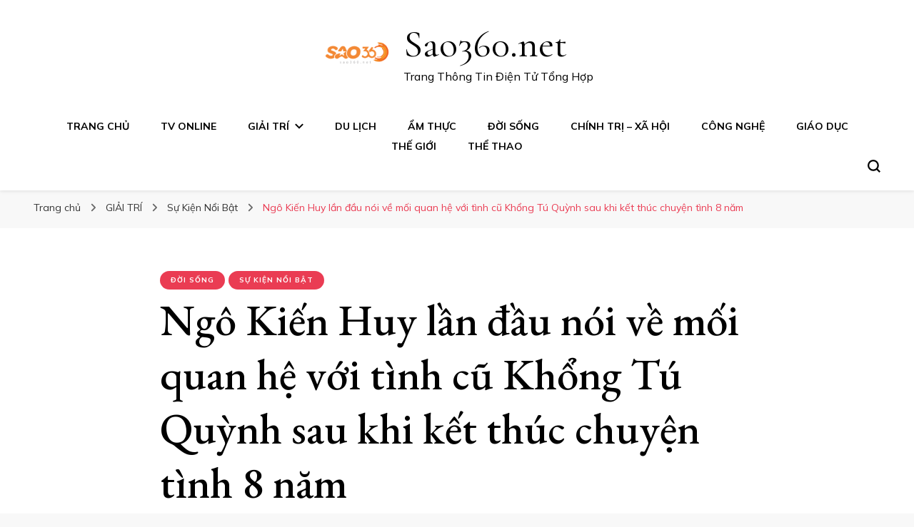

--- FILE ---
content_type: text/html; charset=UTF-8
request_url: https://sao360.net/2019/09/ngo-kien-huy-lan-dau-noi-ve-moi-quan-he-voi-tinh-cu-khong-tu-quynh-sau-khi-ket-thuc-chuyen-tinh-8-nam
body_size: 14399
content:
    <!DOCTYPE html>
    <html lang="vi">
    <head itemscope itemtype="http://schema.org/WebSite">
	    <meta charset="UTF-8">
    <meta name="viewport" content="width=device-width, initial-scale=1">
    <link rel="profile" href="https://gmpg.org/xfn/11">
    <meta name='robots' content='index, follow, max-image-preview:large, max-snippet:-1, max-video-preview:-1' />

	<!-- This site is optimized with the Yoast SEO plugin v19.4 - https://yoast.com/wordpress/plugins/seo/ -->
	<title>Ngô Kiến Huy lần đầu nói về mối quan hệ với tình cũ Khổng Tú Quỳnh sau khi kết thúc chuyện tình 8 năm | Sao360.net</title>
	<link rel="canonical" href="https://sao360.net/2019/09/ngo-kien-huy-lan-dau-noi-ve-moi-quan-he-voi-tinh-cu-khong-tu-quynh-sau-khi-ket-thuc-chuyen-tinh-8-nam" />
	<meta property="og:locale" content="vi_VN" />
	<meta property="og:type" content="article" />
	<meta property="og:title" content="Ngô Kiến Huy lần đầu nói về mối quan hệ với tình cũ Khổng Tú Quỳnh sau khi kết thúc chuyện tình 8 năm | Sao360.net" />
	<meta property="og:description" content="Ngô Kiến Huy cho hay anh muốn sống hết mình với hiện tại và điều gì đến thì sẽ đến." />
	<meta property="og:url" content="https://sao360.net/2019/09/ngo-kien-huy-lan-dau-noi-ve-moi-quan-he-voi-tinh-cu-khong-tu-quynh-sau-khi-ket-thuc-chuyen-tinh-8-nam" />
	<meta property="og:site_name" content="Sao360.net" />
	<meta property="article:publisher" content="https://www.facebook.com/Sao360net-106573004061374" />
	<meta property="article:published_time" content="2019-09-10T08:34:59+00:00" />
	<meta property="og:image" content="https://sao360.net/wp-content/uploads/2019/09/photo-3-15680994950191716453149-crop-15680995181531035055913.jpg" />
	<meta property="og:image:width" content="640" />
	<meta property="og:image:height" content="397" />
	<meta property="og:image:type" content="image/jpeg" />
	<meta name="author" content="Admin" />
	<meta name="twitter:card" content="summary_large_image" />
	<meta name="twitter:label1" content="Được viết bởi" />
	<meta name="twitter:data1" content="Admin" />
	<script type="application/ld+json" class="yoast-schema-graph">{"@context":"https://schema.org","@graph":[{"@type":"Organization","@id":"https://sao360.net/#organization","name":"HCTV MEDIA","url":"https://sao360.net/","sameAs":["https://www.facebook.com/Sao360net-106573004061374"],"logo":{"@type":"ImageObject","inLanguage":"vi","@id":"https://sao360.net/#/schema/logo/image/","url":"https://sao360.net/wp-content/uploads/2019/08/cropped-cropped-logo-png-1-e1564908064173-1.png","contentUrl":"https://sao360.net/wp-content/uploads/2019/08/cropped-cropped-logo-png-1-e1564908064173-1.png","width":512,"height":208,"caption":"HCTV MEDIA"},"image":{"@id":"https://sao360.net/#/schema/logo/image/"}},{"@type":"WebSite","@id":"https://sao360.net/#website","url":"https://sao360.net/","name":"Sao360.net","description":"Trang Thông Tin Điện Tử Tổng Hợp","publisher":{"@id":"https://sao360.net/#organization"},"potentialAction":[{"@type":"SearchAction","target":{"@type":"EntryPoint","urlTemplate":"https://sao360.net/?s={search_term_string}"},"query-input":"required name=search_term_string"}],"inLanguage":"vi"},{"@type":"ImageObject","inLanguage":"vi","@id":"https://sao360.net/2019/09/ngo-kien-huy-lan-dau-noi-ve-moi-quan-he-voi-tinh-cu-khong-tu-quynh-sau-khi-ket-thuc-chuyen-tinh-8-nam#primaryimage","url":"https://sao360.net/wp-content/uploads/2019/09/photo-3-15680994950191716453149-crop-15680995181531035055913.jpg","contentUrl":"https://sao360.net/wp-content/uploads/2019/09/photo-3-15680994950191716453149-crop-15680995181531035055913.jpg","width":640,"height":397},{"@type":"WebPage","@id":"https://sao360.net/2019/09/ngo-kien-huy-lan-dau-noi-ve-moi-quan-he-voi-tinh-cu-khong-tu-quynh-sau-khi-ket-thuc-chuyen-tinh-8-nam","url":"https://sao360.net/2019/09/ngo-kien-huy-lan-dau-noi-ve-moi-quan-he-voi-tinh-cu-khong-tu-quynh-sau-khi-ket-thuc-chuyen-tinh-8-nam","name":"Ngô Kiến Huy lần đầu nói về mối quan hệ với tình cũ Khổng Tú Quỳnh sau khi kết thúc chuyện tình 8 năm | Sao360.net","isPartOf":{"@id":"https://sao360.net/#website"},"primaryImageOfPage":{"@id":"https://sao360.net/2019/09/ngo-kien-huy-lan-dau-noi-ve-moi-quan-he-voi-tinh-cu-khong-tu-quynh-sau-khi-ket-thuc-chuyen-tinh-8-nam#primaryimage"},"image":{"@id":"https://sao360.net/2019/09/ngo-kien-huy-lan-dau-noi-ve-moi-quan-he-voi-tinh-cu-khong-tu-quynh-sau-khi-ket-thuc-chuyen-tinh-8-nam#primaryimage"},"thumbnailUrl":"https://sao360.net/wp-content/uploads/2019/09/photo-3-15680994950191716453149-crop-15680995181531035055913.jpg","datePublished":"2019-09-10T08:34:59+00:00","dateModified":"2019-09-10T08:34:59+00:00","breadcrumb":{"@id":"https://sao360.net/2019/09/ngo-kien-huy-lan-dau-noi-ve-moi-quan-he-voi-tinh-cu-khong-tu-quynh-sau-khi-ket-thuc-chuyen-tinh-8-nam#breadcrumb"},"inLanguage":"vi","potentialAction":[{"@type":"ReadAction","target":["https://sao360.net/2019/09/ngo-kien-huy-lan-dau-noi-ve-moi-quan-he-voi-tinh-cu-khong-tu-quynh-sau-khi-ket-thuc-chuyen-tinh-8-nam"]}]},{"@type":"BreadcrumbList","@id":"https://sao360.net/2019/09/ngo-kien-huy-lan-dau-noi-ve-moi-quan-he-voi-tinh-cu-khong-tu-quynh-sau-khi-ket-thuc-chuyen-tinh-8-nam#breadcrumb","itemListElement":[{"@type":"ListItem","position":1,"name":"Home","item":"https://sao360.net/"},{"@type":"ListItem","position":2,"name":"Ngô Kiến Huy lần đầu nói về mối quan hệ với tình cũ Khổng Tú Quỳnh sau khi kết thúc chuyện tình 8 năm"}]},{"@type":"Article","@id":"https://sao360.net/2019/09/ngo-kien-huy-lan-dau-noi-ve-moi-quan-he-voi-tinh-cu-khong-tu-quynh-sau-khi-ket-thuc-chuyen-tinh-8-nam#article","isPartOf":{"@id":"https://sao360.net/2019/09/ngo-kien-huy-lan-dau-noi-ve-moi-quan-he-voi-tinh-cu-khong-tu-quynh-sau-khi-ket-thuc-chuyen-tinh-8-nam"},"author":{"name":"Admin","@id":"https://sao360.net/#/schema/person/c173bb12324e325875d22f34d7dd15be"},"headline":"Ngô Kiến Huy lần đầu nói về mối quan hệ với tình cũ Khổng Tú Quỳnh sau khi kết thúc chuyện tình 8 năm","datePublished":"2019-09-10T08:34:59+00:00","dateModified":"2019-09-10T08:34:59+00:00","mainEntityOfPage":{"@id":"https://sao360.net/2019/09/ngo-kien-huy-lan-dau-noi-ve-moi-quan-he-voi-tinh-cu-khong-tu-quynh-sau-khi-ket-thuc-chuyen-tinh-8-nam"},"wordCount":65,"commentCount":0,"publisher":{"@id":"https://sao360.net/#organization"},"image":{"@id":"https://sao360.net/2019/09/ngo-kien-huy-lan-dau-noi-ve-moi-quan-he-voi-tinh-cu-khong-tu-quynh-sau-khi-ket-thuc-chuyen-tinh-8-nam#primaryimage"},"thumbnailUrl":"https://sao360.net/wp-content/uploads/2019/09/photo-3-15680994950191716453149-crop-15680995181531035055913.jpg","articleSection":["ĐỜI SỐNG","Sự Kiện Nổi Bật"],"inLanguage":"vi","potentialAction":[{"@type":"CommentAction","name":"Comment","target":["https://sao360.net/2019/09/ngo-kien-huy-lan-dau-noi-ve-moi-quan-he-voi-tinh-cu-khong-tu-quynh-sau-khi-ket-thuc-chuyen-tinh-8-nam#respond"]}]},{"@type":"Person","@id":"https://sao360.net/#/schema/person/c173bb12324e325875d22f34d7dd15be","name":"Admin","image":{"@type":"ImageObject","inLanguage":"vi","@id":"https://sao360.net/#/schema/person/image/","url":"https://secure.gravatar.com/avatar/568dd6da00fb5abd6748a952ee8a9692?s=96&d=mm&r=g","contentUrl":"https://secure.gravatar.com/avatar/568dd6da00fb5abd6748a952ee8a9692?s=96&d=mm&r=g","caption":"Admin"},"url":"https://sao360.net/author/admin"}]}</script>
	<!-- / Yoast SEO plugin. -->


<link rel='dns-prefetch' href='//fonts.googleapis.com' />
<link rel='dns-prefetch' href='//s.w.org' />
<link rel="alternate" type="application/rss+xml" title="Dòng thông tin Sao360.net &raquo;" href="https://sao360.net/feed" />
<link rel="alternate" type="application/rss+xml" title="Dòng phản hồi Sao360.net &raquo;" href="https://sao360.net/comments/feed" />
<link rel="alternate" type="application/rss+xml" title="Sao360.net &raquo; Ngô Kiến Huy lần đầu nói về mối quan hệ với tình cũ Khổng Tú Quỳnh sau khi kết thúc chuyện tình 8 năm Dòng phản hồi" href="https://sao360.net/2019/09/ngo-kien-huy-lan-dau-noi-ve-moi-quan-he-voi-tinh-cu-khong-tu-quynh-sau-khi-ket-thuc-chuyen-tinh-8-nam/feed" />
<script type="text/javascript">
window._wpemojiSettings = {"baseUrl":"https:\/\/s.w.org\/images\/core\/emoji\/14.0.0\/72x72\/","ext":".png","svgUrl":"https:\/\/s.w.org\/images\/core\/emoji\/14.0.0\/svg\/","svgExt":".svg","source":{"concatemoji":"https:\/\/sao360.net\/wp-includes\/js\/wp-emoji-release.min.js"}};
/*! This file is auto-generated */
!function(e,a,t){var n,r,o,i=a.createElement("canvas"),p=i.getContext&&i.getContext("2d");function s(e,t){var a=String.fromCharCode,e=(p.clearRect(0,0,i.width,i.height),p.fillText(a.apply(this,e),0,0),i.toDataURL());return p.clearRect(0,0,i.width,i.height),p.fillText(a.apply(this,t),0,0),e===i.toDataURL()}function c(e){var t=a.createElement("script");t.src=e,t.defer=t.type="text/javascript",a.getElementsByTagName("head")[0].appendChild(t)}for(o=Array("flag","emoji"),t.supports={everything:!0,everythingExceptFlag:!0},r=0;r<o.length;r++)t.supports[o[r]]=function(e){if(!p||!p.fillText)return!1;switch(p.textBaseline="top",p.font="600 32px Arial",e){case"flag":return s([127987,65039,8205,9895,65039],[127987,65039,8203,9895,65039])?!1:!s([55356,56826,55356,56819],[55356,56826,8203,55356,56819])&&!s([55356,57332,56128,56423,56128,56418,56128,56421,56128,56430,56128,56423,56128,56447],[55356,57332,8203,56128,56423,8203,56128,56418,8203,56128,56421,8203,56128,56430,8203,56128,56423,8203,56128,56447]);case"emoji":return!s([129777,127995,8205,129778,127999],[129777,127995,8203,129778,127999])}return!1}(o[r]),t.supports.everything=t.supports.everything&&t.supports[o[r]],"flag"!==o[r]&&(t.supports.everythingExceptFlag=t.supports.everythingExceptFlag&&t.supports[o[r]]);t.supports.everythingExceptFlag=t.supports.everythingExceptFlag&&!t.supports.flag,t.DOMReady=!1,t.readyCallback=function(){t.DOMReady=!0},t.supports.everything||(n=function(){t.readyCallback()},a.addEventListener?(a.addEventListener("DOMContentLoaded",n,!1),e.addEventListener("load",n,!1)):(e.attachEvent("onload",n),a.attachEvent("onreadystatechange",function(){"complete"===a.readyState&&t.readyCallback()})),(e=t.source||{}).concatemoji?c(e.concatemoji):e.wpemoji&&e.twemoji&&(c(e.twemoji),c(e.wpemoji)))}(window,document,window._wpemojiSettings);
</script>
<style type="text/css">
img.wp-smiley,
img.emoji {
	display: inline !important;
	border: none !important;
	box-shadow: none !important;
	height: 1em !important;
	width: 1em !important;
	margin: 0 0.07em !important;
	vertical-align: -0.1em !important;
	background: none !important;
	padding: 0 !important;
}
</style>
	<link rel='stylesheet' id='wp-block-library-css'  href='https://sao360.net/wp-includes/css/dist/block-library/style.min.css' type='text/css' media='all' />
<style id='global-styles-inline-css' type='text/css'>
body{--wp--preset--color--black: #000000;--wp--preset--color--cyan-bluish-gray: #abb8c3;--wp--preset--color--white: #ffffff;--wp--preset--color--pale-pink: #f78da7;--wp--preset--color--vivid-red: #cf2e2e;--wp--preset--color--luminous-vivid-orange: #ff6900;--wp--preset--color--luminous-vivid-amber: #fcb900;--wp--preset--color--light-green-cyan: #7bdcb5;--wp--preset--color--vivid-green-cyan: #00d084;--wp--preset--color--pale-cyan-blue: #8ed1fc;--wp--preset--color--vivid-cyan-blue: #0693e3;--wp--preset--color--vivid-purple: #9b51e0;--wp--preset--gradient--vivid-cyan-blue-to-vivid-purple: linear-gradient(135deg,rgba(6,147,227,1) 0%,rgb(155,81,224) 100%);--wp--preset--gradient--light-green-cyan-to-vivid-green-cyan: linear-gradient(135deg,rgb(122,220,180) 0%,rgb(0,208,130) 100%);--wp--preset--gradient--luminous-vivid-amber-to-luminous-vivid-orange: linear-gradient(135deg,rgba(252,185,0,1) 0%,rgba(255,105,0,1) 100%);--wp--preset--gradient--luminous-vivid-orange-to-vivid-red: linear-gradient(135deg,rgba(255,105,0,1) 0%,rgb(207,46,46) 100%);--wp--preset--gradient--very-light-gray-to-cyan-bluish-gray: linear-gradient(135deg,rgb(238,238,238) 0%,rgb(169,184,195) 100%);--wp--preset--gradient--cool-to-warm-spectrum: linear-gradient(135deg,rgb(74,234,220) 0%,rgb(151,120,209) 20%,rgb(207,42,186) 40%,rgb(238,44,130) 60%,rgb(251,105,98) 80%,rgb(254,248,76) 100%);--wp--preset--gradient--blush-light-purple: linear-gradient(135deg,rgb(255,206,236) 0%,rgb(152,150,240) 100%);--wp--preset--gradient--blush-bordeaux: linear-gradient(135deg,rgb(254,205,165) 0%,rgb(254,45,45) 50%,rgb(107,0,62) 100%);--wp--preset--gradient--luminous-dusk: linear-gradient(135deg,rgb(255,203,112) 0%,rgb(199,81,192) 50%,rgb(65,88,208) 100%);--wp--preset--gradient--pale-ocean: linear-gradient(135deg,rgb(255,245,203) 0%,rgb(182,227,212) 50%,rgb(51,167,181) 100%);--wp--preset--gradient--electric-grass: linear-gradient(135deg,rgb(202,248,128) 0%,rgb(113,206,126) 100%);--wp--preset--gradient--midnight: linear-gradient(135deg,rgb(2,3,129) 0%,rgb(40,116,252) 100%);--wp--preset--duotone--dark-grayscale: url('#wp-duotone-dark-grayscale');--wp--preset--duotone--grayscale: url('#wp-duotone-grayscale');--wp--preset--duotone--purple-yellow: url('#wp-duotone-purple-yellow');--wp--preset--duotone--blue-red: url('#wp-duotone-blue-red');--wp--preset--duotone--midnight: url('#wp-duotone-midnight');--wp--preset--duotone--magenta-yellow: url('#wp-duotone-magenta-yellow');--wp--preset--duotone--purple-green: url('#wp-duotone-purple-green');--wp--preset--duotone--blue-orange: url('#wp-duotone-blue-orange');--wp--preset--font-size--small: 13px;--wp--preset--font-size--medium: 20px;--wp--preset--font-size--large: 36px;--wp--preset--font-size--x-large: 42px;}.has-black-color{color: var(--wp--preset--color--black) !important;}.has-cyan-bluish-gray-color{color: var(--wp--preset--color--cyan-bluish-gray) !important;}.has-white-color{color: var(--wp--preset--color--white) !important;}.has-pale-pink-color{color: var(--wp--preset--color--pale-pink) !important;}.has-vivid-red-color{color: var(--wp--preset--color--vivid-red) !important;}.has-luminous-vivid-orange-color{color: var(--wp--preset--color--luminous-vivid-orange) !important;}.has-luminous-vivid-amber-color{color: var(--wp--preset--color--luminous-vivid-amber) !important;}.has-light-green-cyan-color{color: var(--wp--preset--color--light-green-cyan) !important;}.has-vivid-green-cyan-color{color: var(--wp--preset--color--vivid-green-cyan) !important;}.has-pale-cyan-blue-color{color: var(--wp--preset--color--pale-cyan-blue) !important;}.has-vivid-cyan-blue-color{color: var(--wp--preset--color--vivid-cyan-blue) !important;}.has-vivid-purple-color{color: var(--wp--preset--color--vivid-purple) !important;}.has-black-background-color{background-color: var(--wp--preset--color--black) !important;}.has-cyan-bluish-gray-background-color{background-color: var(--wp--preset--color--cyan-bluish-gray) !important;}.has-white-background-color{background-color: var(--wp--preset--color--white) !important;}.has-pale-pink-background-color{background-color: var(--wp--preset--color--pale-pink) !important;}.has-vivid-red-background-color{background-color: var(--wp--preset--color--vivid-red) !important;}.has-luminous-vivid-orange-background-color{background-color: var(--wp--preset--color--luminous-vivid-orange) !important;}.has-luminous-vivid-amber-background-color{background-color: var(--wp--preset--color--luminous-vivid-amber) !important;}.has-light-green-cyan-background-color{background-color: var(--wp--preset--color--light-green-cyan) !important;}.has-vivid-green-cyan-background-color{background-color: var(--wp--preset--color--vivid-green-cyan) !important;}.has-pale-cyan-blue-background-color{background-color: var(--wp--preset--color--pale-cyan-blue) !important;}.has-vivid-cyan-blue-background-color{background-color: var(--wp--preset--color--vivid-cyan-blue) !important;}.has-vivid-purple-background-color{background-color: var(--wp--preset--color--vivid-purple) !important;}.has-black-border-color{border-color: var(--wp--preset--color--black) !important;}.has-cyan-bluish-gray-border-color{border-color: var(--wp--preset--color--cyan-bluish-gray) !important;}.has-white-border-color{border-color: var(--wp--preset--color--white) !important;}.has-pale-pink-border-color{border-color: var(--wp--preset--color--pale-pink) !important;}.has-vivid-red-border-color{border-color: var(--wp--preset--color--vivid-red) !important;}.has-luminous-vivid-orange-border-color{border-color: var(--wp--preset--color--luminous-vivid-orange) !important;}.has-luminous-vivid-amber-border-color{border-color: var(--wp--preset--color--luminous-vivid-amber) !important;}.has-light-green-cyan-border-color{border-color: var(--wp--preset--color--light-green-cyan) !important;}.has-vivid-green-cyan-border-color{border-color: var(--wp--preset--color--vivid-green-cyan) !important;}.has-pale-cyan-blue-border-color{border-color: var(--wp--preset--color--pale-cyan-blue) !important;}.has-vivid-cyan-blue-border-color{border-color: var(--wp--preset--color--vivid-cyan-blue) !important;}.has-vivid-purple-border-color{border-color: var(--wp--preset--color--vivid-purple) !important;}.has-vivid-cyan-blue-to-vivid-purple-gradient-background{background: var(--wp--preset--gradient--vivid-cyan-blue-to-vivid-purple) !important;}.has-light-green-cyan-to-vivid-green-cyan-gradient-background{background: var(--wp--preset--gradient--light-green-cyan-to-vivid-green-cyan) !important;}.has-luminous-vivid-amber-to-luminous-vivid-orange-gradient-background{background: var(--wp--preset--gradient--luminous-vivid-amber-to-luminous-vivid-orange) !important;}.has-luminous-vivid-orange-to-vivid-red-gradient-background{background: var(--wp--preset--gradient--luminous-vivid-orange-to-vivid-red) !important;}.has-very-light-gray-to-cyan-bluish-gray-gradient-background{background: var(--wp--preset--gradient--very-light-gray-to-cyan-bluish-gray) !important;}.has-cool-to-warm-spectrum-gradient-background{background: var(--wp--preset--gradient--cool-to-warm-spectrum) !important;}.has-blush-light-purple-gradient-background{background: var(--wp--preset--gradient--blush-light-purple) !important;}.has-blush-bordeaux-gradient-background{background: var(--wp--preset--gradient--blush-bordeaux) !important;}.has-luminous-dusk-gradient-background{background: var(--wp--preset--gradient--luminous-dusk) !important;}.has-pale-ocean-gradient-background{background: var(--wp--preset--gradient--pale-ocean) !important;}.has-electric-grass-gradient-background{background: var(--wp--preset--gradient--electric-grass) !important;}.has-midnight-gradient-background{background: var(--wp--preset--gradient--midnight) !important;}.has-small-font-size{font-size: var(--wp--preset--font-size--small) !important;}.has-medium-font-size{font-size: var(--wp--preset--font-size--medium) !important;}.has-large-font-size{font-size: var(--wp--preset--font-size--large) !important;}.has-x-large-font-size{font-size: var(--wp--preset--font-size--x-large) !important;}
</style>
<link rel='stylesheet' id='titan-adminbar-styles-css'  href='https://sao360.net/wp-content/plugins/anti-spam/assets/css/admin-bar.css' type='text/css' media='all' />
<link rel='stylesheet' id='owl-carousel-css'  href='https://sao360.net/wp-content/themes/blossom-pin/css/owl.carousel.min.css' type='text/css' media='all' />
<link rel='stylesheet' id='blossom-pin-google-fonts-css'  href='https://fonts.googleapis.com/css?family=Mulish%3A200%2C300%2Cregular%2C500%2C600%2C700%2C800%2C900%2C200italic%2C300italic%2Citalic%2C500italic%2C600italic%2C700italic%2C800italic%2C900italic%7CEB+Garamond%3Aregular%2C500%2C600%2C700%2C800%2Citalic%2C500italic%2C600italic%2C700italic%2C800italic%7CCormorant+Garamond%3Aregular' type='text/css' media='all' />
<link rel='stylesheet' id='blossom-pinit-parent-style-css'  href='https://sao360.net/wp-content/themes/blossom-pin/style.css' type='text/css' media='all' />
<link rel='stylesheet' id='blossom-pin-css'  href='https://sao360.net/wp-content/themes/blossom-pinit/style.css' type='text/css' media='all' />
<style id='blossom-pin-inline-css' type='text/css'>

    
    /*Typography*/

    body,
    button,
    input,
    select,
    optgroup,
    textarea,
    .woocommerce div.product .woocommerce-tabs .panel{
        font-family : Mulish;
        font-size   : 18px;        
    }
    
    .site-header .site-branding .site-title,
    .single-header .site-branding .site-title,
    .mobile-header .mobile-site-header .site-branding .site-title{
        font-family : Cormorant Garamond;
        font-weight : 400;
        font-style  : normal;
    }

    .newsletter-section .blossomthemes-email-newsletter-wrapper .text-holder h3,
    .newsletter-section .blossomthemes-email-newsletter-wrapper.bg-img .text-holder h3,
    .single .navigation .post-title,
    .woocommerce div.product .woocommerce-tabs .panel h2,
    .woocommerce div.product .product_title,
    #primary .post .entry-content blockquote cite, 
    #primary .page .entry-content blockquote cite{
        font-family : Mulish;
    }
    
    /*Color Scheme*/
    a, 
    .main-navigation ul li a:hover,
    .main-navigation ul .current-menu-item > a,
    .main-navigation ul li:hover > a, 
    .site-header .site-branding .site-title a:hover, 
    .site-header .social-networks ul li a:hover, 
    .banner-slider .item .text-holder .entry-title a:hover, 
    .blog #primary .post .entry-header .entry-title a:hover, 
    .blog #primary .post .entry-footer .read-more:hover, 
    .blog #primary .post .entry-footer .edit-link a:hover, 
    .blog #primary .post .bottom .posted-on a:hover, 
    .newsletter-section .social-networks ul li a:hover, 
    .instagram-section .profile-link:hover, 
    .search #primary .search-post .entry-header .entry-title a:hover,
     .archive #primary .post .entry-header .entry-title a:hover, 
     .search #primary .search-post .entry-footer .posted-on a:hover,
     .archive #primary .post .entry-footer .posted-on a:hover, 
     .single #primary .post .holder .meta-info .entry-meta a:hover, 
    .single-header .site-branding .site-title a:hover, 
    .single-header .social-networks ul li a:hover, 
    .comments-area .comment-body .text-holder .top .comment-metadata a:hover, 
    .comments-area .comment-body .text-holder .reply a:hover, 
    .recommended-post .post .entry-header .entry-title a:hover, 
    .error-wrapper .error-holder h3, 
    .widget_bttk_popular_post ul li .entry-header .entry-title a:hover,
     .widget_bttk_pro_recent_post ul li .entry-header .entry-title a:hover, 
     .widget_bttk_popular_post ul li .entry-header .entry-meta a:hover,
     .widget_bttk_pro_recent_post ul li .entry-header .entry-meta a:hover,
     .widget_bttk_popular_post .style-two li .entry-header .cat-links a:hover,
     .widget_bttk_pro_recent_post .style-two li .entry-header .cat-links a:hover,
     .widget_bttk_popular_post .style-three li .entry-header .cat-links a:hover,
     .widget_bttk_pro_recent_post .style-three li .entry-header .cat-links a:hover, 
     .widget_recent_entries ul li:before, 
     .widget_recent_entries ul li a:hover, 
    .widget_recent_comments ul li:before, 
    .widget_bttk_posts_category_slider_widget .carousel-title .cat-links a:hover, 
    .widget_bttk_posts_category_slider_widget .carousel-title .title a:hover, 
    .site-footer .footer-b .footer-nav ul li a:hover, 
    .single .navigation a:hover .post-title, 
    .page-template-blossom-portfolio .portfolio-holder .portfolio-sorting .is-checked, 
    .portfolio-item a:hover, 
    .single-blossom-portfolio .post-navigation .nav-previous a:hover,
     .single-blossom-portfolio .post-navigation .nav-next a:hover, 
     .mobile-header .mobile-site-header .site-branding .site-title a:hover, 
    .mobile-menu .main-navigation ul li:hover svg, 
    .main-navigation ul ul li a:hover, 
    .main-navigation ul ul li:hover > a, 
    .main-navigation ul ul .current-menu-item > a, 
    .main-navigation ul ul .current-menu-ancestor > a, 
    .main-navigation ul ul .current_page_item > a, 
    .main-navigation ul ul .current_page_ancestor > a, 
    .mobile-menu .main-navigation ul ul li a:hover,
    .mobile-menu .main-navigation ul ul li:hover > a, 
    .mobile-menu .social-networks ul li a:hover, 
    .site-main .blossom-portfolio .entry-title a:hover, 
    .site-main .blossom-portfolio .entry-footer .posted-on a:hover, 
    #crumbs a:hover, #crumbs .current a,
    .underline .entry-content a:hover{
        color: #ea3c53;
    }

    .blog #primary .post .entry-header .category a,
    .widget .widget-title::after,
    .widget_bttk_custom_categories ul li a:hover .post-count,
    .widget_blossomtheme_companion_cta_widget .text-holder .button-wrap .btn-cta,
    .widget_blossomtheme_featured_page_widget .text-holder .btn-readmore:hover,
    .widget_bttk_icon_text_widget .text-holder .btn-readmore:hover,
    .widget_bttk_image_text_widget ul li .btn-readmore:hover,
    .newsletter-section,
    .single .post-entry-header .category a,
    .single #primary .post .holder .meta-info .entry-meta .byline:after,
    .recommended-post .post .entry-header .category a,
    .search #primary .search-post .entry-header .category a,
    .archive #primary .post .entry-header .category a,
    .banner-slider .item .text-holder .category a,
    .back-to-top,
    .single-header .progress-bar,
    .widget_bttk_author_bio .readmore:hover,
    .banner-layout-two .text-holder .category a, 
    .banner-layout-two .text-holder .category span,
    .banner-layout-two .item,
    .banner .banner-caption .banner-link:hover,
    .banner-slider .item{
        background: #ea3c53;
    }

    .blog #primary .post .entry-footer .read-more:hover,
    .blog #primary .post .entry-footer .edit-link a:hover{
        border-bottom-color: #ea3c53;
        color: #ea3c53;
    }

    button:hover,
    input[type="button"]:hover,
    input[type="reset"]:hover,
    input[type="submit"]:hover,
    .error-wrapper .error-holder .btn-home a:hover,
    .posts-navigation .nav-next:hover,
    .posts-navigation .nav-previous:hover{
        background: #ea3c53;
        border-color: #ea3c53;
    }

    .blog #primary .post .entry-header .entry-title a, 
    .banner-layout-two .text-holder .entry-title a,
    .banner-slider .item .text-holder .entry-title a{
        background-image: linear-gradient(180deg, transparent 95%,  #ea3c53 0);
    }

    @media screen and (max-width: 1024px) {
        .main-navigation ul ul li a:hover, 
        .main-navigation ul ul li:hover > a, 
        .main-navigation ul ul .current-menu-item > a, 
        .main-navigation ul ul .current-menu-ancestor > a, 
        .main-navigation ul ul .current_page_item > a, 
        .main-navigation ul ul .current_page_ancestor > a {
            color: #ea3c53 !important;
        }
    }

    /*Typography*/
    .banner-slider .item .text-holder .entry-title,
    .blog #primary .post .entry-header .entry-title,
    .widget_bttk_popular_post ul li .entry-header .entry-title,
    .widget_bttk_pro_recent_post ul li .entry-header .entry-title,
    .blossomthemes-email-newsletter-wrapper.bg-img .text-holder h3,
    .widget_recent_entries ul li a,
    .widget_bttk_posts_category_slider_widget .carousel-title .title,
    .widget_recent_comments ul li a,
    .single .post-entry-header .entry-title,
    .recommended-post .post .entry-header .entry-title,
    #primary .post .entry-content .pull-left,
    #primary .page .entry-content .pull-left,
    #primary .post .entry-content .pull-right,
    #primary .page .entry-content .pull-right,
    .single-header .title-holder .post-title,
    .search #primary .search-post .entry-header .entry-title,
    .archive #primary .post .entry-header .entry-title,
    .banner-layout-two .text-holder .entry-title,
    .single-blossom-portfolio .post-navigation .nav-previous, 
    .single-blossom-portfolio .post-navigation .nav-next,
    #primary .post .entry-content blockquote, 
    #primary .page .entry-content blockquote,
    .banner .banner-caption .banner-title{
        font-family : EB Garamond;
    }
</style>
<script type='text/javascript' src='https://sao360.net/wp-includes/js/jquery/jquery.min.js' id='jquery-core-js'></script>
<script type='text/javascript' src='https://sao360.net/wp-includes/js/jquery/jquery-migrate.min.js' id='jquery-migrate-js'></script>
<link rel="https://api.w.org/" href="https://sao360.net/wp-json/" /><link rel="alternate" type="application/json" href="https://sao360.net/wp-json/wp/v2/posts/3704" /><link rel="EditURI" type="application/rsd+xml" title="RSD" href="https://sao360.net/xmlrpc.php?rsd" />
<link rel="wlwmanifest" type="application/wlwmanifest+xml" href="https://sao360.net/wp-includes/wlwmanifest.xml" /> 
<meta name="generator" content="WordPress 6.0.11" />
<link rel='shortlink' href='https://sao360.net/?p=3704' />
<link rel="alternate" type="application/json+oembed" href="https://sao360.net/wp-json/oembed/1.0/embed?url=https%3A%2F%2Fsao360.net%2F2019%2F09%2Fngo-kien-huy-lan-dau-noi-ve-moi-quan-he-voi-tinh-cu-khong-tu-quynh-sau-khi-ket-thuc-chuyen-tinh-8-nam" />
<link rel="alternate" type="text/xml+oembed" href="https://sao360.net/wp-json/oembed/1.0/embed?url=https%3A%2F%2Fsao360.net%2F2019%2F09%2Fngo-kien-huy-lan-dau-noi-ve-moi-quan-he-voi-tinh-cu-khong-tu-quynh-sau-khi-ket-thuc-chuyen-tinh-8-nam&#038;format=xml" />
		<script>
			document.documentElement.className = document.documentElement.className.replace( 'no-js', 'js' );
		</script>
				<style>
			.no-js img.lazyload { display: none; }
			figure.wp-block-image img.lazyloading { min-width: 150px; }
							.lazyload, .lazyloading { opacity: 0; }
				.lazyloaded {
					opacity: 1;
					transition: opacity 400ms;
					transition-delay: 0ms;
				}
					</style>
		<link rel="pingback" href="https://sao360.net/xmlrpc.php"><script type="application/ld+json">{
    "@context": "http://schema.org",
    "@type": "BlogPosting",
    "mainEntityOfPage": {
        "@type": "WebPage",
        "@id": "https://sao360.net/2019/09/ngo-kien-huy-lan-dau-noi-ve-moi-quan-he-voi-tinh-cu-khong-tu-quynh-sau-khi-ket-thuc-chuyen-tinh-8-nam"
    },
    "headline": "Ngô Kiến Huy lần đầu nói về mối quan hệ với tình cũ Khổng Tú Quỳnh sau khi kết thúc chuyện tình 8 năm",
    "datePublished": "2019-09-10T15:34:59+0700",
    "dateModified": "2019-09-10T15:34:59+0700",
    "author": {
        "@type": "Person",
        "name": "Admin"
    },
    "description": "",
    "image": {
        "@type": "ImageObject",
        "url": "https://sao360.net/wp-content/uploads/2019/09/photo-3-15680994950191716453149-crop-15680995181531035055913.jpg",
        "width": 640,
        "height": 397
    },
    "publisher": {
        "@type": "Organization",
        "name": "Sao360.net",
        "description": "Trang Thông Tin Điện Tử Tổng Hợp",
        "logo": {
            "@type": "ImageObject",
            "url": "https://sao360.net/wp-content/uploads/2019/08/cropped-cropped-logo-png-1-e1564908064173-1.png",
            "width": 148,
            "height": 60
        }
    }
}</script><link rel="icon" href="https://sao360.net/wp-content/uploads/2019/08/cropped-logo-png-1-e1564908064173-32x32.png" sizes="32x32" />
<link rel="icon" href="https://sao360.net/wp-content/uploads/2019/08/cropped-logo-png-1-e1564908064173-192x192.png" sizes="192x192" />
<link rel="apple-touch-icon" href="https://sao360.net/wp-content/uploads/2019/08/cropped-logo-png-1-e1564908064173-180x180.png" />
<meta name="msapplication-TileImage" content="https://sao360.net/wp-content/uploads/2019/08/cropped-logo-png-1-e1564908064173-270x270.png" />
</head>

<body class="post-template-default single single-post postid-3704 single-format-standard wp-custom-logo underline full-width centered" itemscope itemtype="http://schema.org/WebPage">

<svg xmlns="http://www.w3.org/2000/svg" viewBox="0 0 0 0" width="0" height="0" focusable="false" role="none" style="visibility: hidden; position: absolute; left: -9999px; overflow: hidden;" ><defs><filter id="wp-duotone-dark-grayscale"><feColorMatrix color-interpolation-filters="sRGB" type="matrix" values=" .299 .587 .114 0 0 .299 .587 .114 0 0 .299 .587 .114 0 0 .299 .587 .114 0 0 " /><feComponentTransfer color-interpolation-filters="sRGB" ><feFuncR type="table" tableValues="0 0.49803921568627" /><feFuncG type="table" tableValues="0 0.49803921568627" /><feFuncB type="table" tableValues="0 0.49803921568627" /><feFuncA type="table" tableValues="1 1" /></feComponentTransfer><feComposite in2="SourceGraphic" operator="in" /></filter></defs></svg><svg xmlns="http://www.w3.org/2000/svg" viewBox="0 0 0 0" width="0" height="0" focusable="false" role="none" style="visibility: hidden; position: absolute; left: -9999px; overflow: hidden;" ><defs><filter id="wp-duotone-grayscale"><feColorMatrix color-interpolation-filters="sRGB" type="matrix" values=" .299 .587 .114 0 0 .299 .587 .114 0 0 .299 .587 .114 0 0 .299 .587 .114 0 0 " /><feComponentTransfer color-interpolation-filters="sRGB" ><feFuncR type="table" tableValues="0 1" /><feFuncG type="table" tableValues="0 1" /><feFuncB type="table" tableValues="0 1" /><feFuncA type="table" tableValues="1 1" /></feComponentTransfer><feComposite in2="SourceGraphic" operator="in" /></filter></defs></svg><svg xmlns="http://www.w3.org/2000/svg" viewBox="0 0 0 0" width="0" height="0" focusable="false" role="none" style="visibility: hidden; position: absolute; left: -9999px; overflow: hidden;" ><defs><filter id="wp-duotone-purple-yellow"><feColorMatrix color-interpolation-filters="sRGB" type="matrix" values=" .299 .587 .114 0 0 .299 .587 .114 0 0 .299 .587 .114 0 0 .299 .587 .114 0 0 " /><feComponentTransfer color-interpolation-filters="sRGB" ><feFuncR type="table" tableValues="0.54901960784314 0.98823529411765" /><feFuncG type="table" tableValues="0 1" /><feFuncB type="table" tableValues="0.71764705882353 0.25490196078431" /><feFuncA type="table" tableValues="1 1" /></feComponentTransfer><feComposite in2="SourceGraphic" operator="in" /></filter></defs></svg><svg xmlns="http://www.w3.org/2000/svg" viewBox="0 0 0 0" width="0" height="0" focusable="false" role="none" style="visibility: hidden; position: absolute; left: -9999px; overflow: hidden;" ><defs><filter id="wp-duotone-blue-red"><feColorMatrix color-interpolation-filters="sRGB" type="matrix" values=" .299 .587 .114 0 0 .299 .587 .114 0 0 .299 .587 .114 0 0 .299 .587 .114 0 0 " /><feComponentTransfer color-interpolation-filters="sRGB" ><feFuncR type="table" tableValues="0 1" /><feFuncG type="table" tableValues="0 0.27843137254902" /><feFuncB type="table" tableValues="0.5921568627451 0.27843137254902" /><feFuncA type="table" tableValues="1 1" /></feComponentTransfer><feComposite in2="SourceGraphic" operator="in" /></filter></defs></svg><svg xmlns="http://www.w3.org/2000/svg" viewBox="0 0 0 0" width="0" height="0" focusable="false" role="none" style="visibility: hidden; position: absolute; left: -9999px; overflow: hidden;" ><defs><filter id="wp-duotone-midnight"><feColorMatrix color-interpolation-filters="sRGB" type="matrix" values=" .299 .587 .114 0 0 .299 .587 .114 0 0 .299 .587 .114 0 0 .299 .587 .114 0 0 " /><feComponentTransfer color-interpolation-filters="sRGB" ><feFuncR type="table" tableValues="0 0" /><feFuncG type="table" tableValues="0 0.64705882352941" /><feFuncB type="table" tableValues="0 1" /><feFuncA type="table" tableValues="1 1" /></feComponentTransfer><feComposite in2="SourceGraphic" operator="in" /></filter></defs></svg><svg xmlns="http://www.w3.org/2000/svg" viewBox="0 0 0 0" width="0" height="0" focusable="false" role="none" style="visibility: hidden; position: absolute; left: -9999px; overflow: hidden;" ><defs><filter id="wp-duotone-magenta-yellow"><feColorMatrix color-interpolation-filters="sRGB" type="matrix" values=" .299 .587 .114 0 0 .299 .587 .114 0 0 .299 .587 .114 0 0 .299 .587 .114 0 0 " /><feComponentTransfer color-interpolation-filters="sRGB" ><feFuncR type="table" tableValues="0.78039215686275 1" /><feFuncG type="table" tableValues="0 0.94901960784314" /><feFuncB type="table" tableValues="0.35294117647059 0.47058823529412" /><feFuncA type="table" tableValues="1 1" /></feComponentTransfer><feComposite in2="SourceGraphic" operator="in" /></filter></defs></svg><svg xmlns="http://www.w3.org/2000/svg" viewBox="0 0 0 0" width="0" height="0" focusable="false" role="none" style="visibility: hidden; position: absolute; left: -9999px; overflow: hidden;" ><defs><filter id="wp-duotone-purple-green"><feColorMatrix color-interpolation-filters="sRGB" type="matrix" values=" .299 .587 .114 0 0 .299 .587 .114 0 0 .299 .587 .114 0 0 .299 .587 .114 0 0 " /><feComponentTransfer color-interpolation-filters="sRGB" ><feFuncR type="table" tableValues="0.65098039215686 0.40392156862745" /><feFuncG type="table" tableValues="0 1" /><feFuncB type="table" tableValues="0.44705882352941 0.4" /><feFuncA type="table" tableValues="1 1" /></feComponentTransfer><feComposite in2="SourceGraphic" operator="in" /></filter></defs></svg><svg xmlns="http://www.w3.org/2000/svg" viewBox="0 0 0 0" width="0" height="0" focusable="false" role="none" style="visibility: hidden; position: absolute; left: -9999px; overflow: hidden;" ><defs><filter id="wp-duotone-blue-orange"><feColorMatrix color-interpolation-filters="sRGB" type="matrix" values=" .299 .587 .114 0 0 .299 .587 .114 0 0 .299 .587 .114 0 0 .299 .587 .114 0 0 " /><feComponentTransfer color-interpolation-filters="sRGB" ><feFuncR type="table" tableValues="0.098039215686275 1" /><feFuncG type="table" tableValues="0 0.66274509803922" /><feFuncB type="table" tableValues="0.84705882352941 0.41960784313725" /><feFuncA type="table" tableValues="1 1" /></feComponentTransfer><feComposite in2="SourceGraphic" operator="in" /></filter></defs></svg>        <div class="single-header">
                    <div class="site-branding has-logo-text" itemscope itemtype="http://schema.org/Organization">
            <a href="https://sao360.net/" class="custom-logo-link" rel="home"><img width="512" height="208"   alt="Sao360.net" data-srcset="https://sao360.net/wp-content/uploads/2019/08/cropped-cropped-logo-png-1-e1564908064173-1.png 512w, https://sao360.net/wp-content/uploads/2019/08/cropped-cropped-logo-png-1-e1564908064173-1-300x122.png 300w, https://sao360.net/wp-content/uploads/2019/08/cropped-cropped-logo-png-1-e1564908064173-1-148x60.png 148w"  data-src="https://sao360.net/wp-content/uploads/2019/08/cropped-cropped-logo-png-1-e1564908064173-1.png" data-sizes="(max-width: 512px) 100vw, 512px" class="custom-logo lazyload" src="[data-uri]" /><noscript><img width="512" height="208"   alt="Sao360.net" data-srcset="https://sao360.net/wp-content/uploads/2019/08/cropped-cropped-logo-png-1-e1564908064173-1.png 512w, https://sao360.net/wp-content/uploads/2019/08/cropped-cropped-logo-png-1-e1564908064173-1-300x122.png 300w, https://sao360.net/wp-content/uploads/2019/08/cropped-cropped-logo-png-1-e1564908064173-1-148x60.png 148w"  data-src="https://sao360.net/wp-content/uploads/2019/08/cropped-cropped-logo-png-1-e1564908064173-1.png" data-sizes="(max-width: 512px) 100vw, 512px" class="custom-logo lazyload" src="[data-uri]" /><noscript><img width="512" height="208"   alt="Sao360.net" data-srcset="https://sao360.net/wp-content/uploads/2019/08/cropped-cropped-logo-png-1-e1564908064173-1.png 512w, https://sao360.net/wp-content/uploads/2019/08/cropped-cropped-logo-png-1-e1564908064173-1-300x122.png 300w, https://sao360.net/wp-content/uploads/2019/08/cropped-cropped-logo-png-1-e1564908064173-1-148x60.png 148w"  data-src="https://sao360.net/wp-content/uploads/2019/08/cropped-cropped-logo-png-1-e1564908064173-1.png" data-sizes="(max-width: 512px) 100vw, 512px" class="custom-logo lazyload" src="[data-uri]" /><noscript><img width="512" height="208" src="https://sao360.net/wp-content/uploads/2019/08/cropped-cropped-logo-png-1-e1564908064173-1.png" class="custom-logo" alt="Sao360.net" srcset="https://sao360.net/wp-content/uploads/2019/08/cropped-cropped-logo-png-1-e1564908064173-1.png 512w, https://sao360.net/wp-content/uploads/2019/08/cropped-cropped-logo-png-1-e1564908064173-1-300x122.png 300w, https://sao360.net/wp-content/uploads/2019/08/cropped-cropped-logo-png-1-e1564908064173-1-148x60.png 148w" sizes="(max-width: 512px) 100vw, 512px" /></noscript></noscript></noscript></a><div class="site-title-wrap">                        <p class="site-title" itemprop="name"><a href="https://sao360.net/" rel="home" itemprop="url">Sao360.net</a></p>
                                            <p class="site-description">Trang Thông Tin Điện Tử Tổng Hợp</p>
                    </div>        </div>
                <div class="title-holder">
                <span>Bạn đang đọc</span>
                <h2 class="post-title">Ngô Kiến Huy lần đầu nói về mối quan hệ với tình cũ Khổng Tú Quỳnh sau khi kết thúc chuyện tình 8 năm</h2>
            </div>
                        <div class="progress-container">
                <div class="progress-bar" id="myBar"></div>
            </div>
        </div>
            <div id="page" class="site"><a aria-label="skip to content" class="skip-link" href="#content">Chuyển tới nội dung</a>
        <div class="mobile-header">
        <div class="mobile-site-header">
            <button aria-label="primary menu toggle" id="toggle-button" data-toggle-target=".main-menu-modal" data-toggle-body-class="showing-main-menu-modal" aria-expanded="false" data-set-focus=".close-main-nav-toggle">
                <span></span>
                <span></span>
                <span></span>
            </button>
            <div class="mobile-menu-wrap">
                <nav id="mobile-site-navigation" class="main-navigation" itemscope itemtype="http://schema.org/SiteNavigationElement">
                    <div class="primary-menu-list main-menu-modal cover-modal" data-modal-target-string=".main-menu-modal">
                        <button class="btn-close-menu close-main-nav-toggle" data-toggle-target=".main-menu-modal" data-toggle-body-class="showing-main-menu-modal" aria-expanded="false" data-set-focus=".main-menu-modal"><span></span></button>
                        <div class="mobile-menu" aria-label="Mobile">
                            <div class="menu-home-container"><ul id="mobile-primary-menu" class="menu main-menu-modal"><li id="menu-item-1461" class="menu-item menu-item-type-post_type menu-item-object-page menu-item-home menu-item-1461"><a href="https://sao360.net/trang-chu">TRANG CHỦ</a></li>
<li id="menu-item-1438" class="menu-item menu-item-type-taxonomy menu-item-object-category menu-item-1438"><a href="https://sao360.net/category/tv-online">TV Online</a></li>
<li id="menu-item-1436" class="menu-item menu-item-type-taxonomy menu-item-object-category current-post-ancestor menu-item-has-children menu-item-1436"><a href="https://sao360.net/category/giai-tri">GIẢI TRÍ</a>
<ul class="sub-menu">
	<li id="menu-item-1446" class="menu-item menu-item-type-taxonomy menu-item-object-category menu-item-1446"><a href="https://sao360.net/category/giai-tri/am-nhac">Âm Nhạc</a></li>
	<li id="menu-item-1447" class="menu-item menu-item-type-taxonomy menu-item-object-category menu-item-1447"><a href="https://sao360.net/category/giai-tri/chat-voi-sao">Chat Với Sao</a></li>
	<li id="menu-item-1449" class="menu-item menu-item-type-taxonomy menu-item-object-category menu-item-1449"><a href="https://sao360.net/category/giai-tri/san-khau">Sân Khấu</a></li>
	<li id="menu-item-1450" class="menu-item menu-item-type-taxonomy menu-item-object-category menu-item-1450"><a href="https://sao360.net/category/giai-tri/sao-quoc-te">Sao Quốc Tế</a></li>
	<li id="menu-item-1452" class="menu-item menu-item-type-taxonomy menu-item-object-category menu-item-1452"><a title="Xu Hướng &#038; Phong Cách" href="https://sao360.net/category/giai-tri/thoi-trang">Nhiếp Ảnh</a></li>
	<li id="menu-item-1448" class="menu-item menu-item-type-taxonomy menu-item-object-category menu-item-1448"><a href="https://sao360.net/category/giai-tri/dien-anh">Điện Ảnh</a></li>
	<li id="menu-item-1451" class="menu-item menu-item-type-taxonomy menu-item-object-category menu-item-1451"><a href="https://sao360.net/category/giai-tri/sao-viet">Sao Việt</a></li>
</ul>
</li>
<li id="menu-item-1434" class="menu-item menu-item-type-taxonomy menu-item-object-category menu-item-1434"><a href="https://sao360.net/category/du-lich">DU LỊCH</a></li>
<li id="menu-item-1432" class="menu-item menu-item-type-taxonomy menu-item-object-category menu-item-1432"><a href="https://sao360.net/category/am-thuc">ẨM THỰC</a></li>
<li id="menu-item-1435" class="menu-item menu-item-type-taxonomy menu-item-object-category current-post-ancestor current-menu-parent current-post-parent menu-item-1435"><a href="https://sao360.net/category/doi-song">ĐỜI SỐNG</a></li>
<li id="menu-item-1814" class="menu-item menu-item-type-taxonomy menu-item-object-category menu-item-1814"><a href="https://sao360.net/category/doan">CHÍNH TRỊ &#8211; XÃ HỘI</a></li>
<li id="menu-item-1433" class="menu-item menu-item-type-taxonomy menu-item-object-category menu-item-1433"><a href="https://sao360.net/category/cong-nghe">CÔNG NGHỆ</a></li>
<li id="menu-item-1437" class="menu-item menu-item-type-taxonomy menu-item-object-category menu-item-1437"><a href="https://sao360.net/category/giao-duc">GIÁO DỤC</a></li>
<li id="menu-item-1440" class="menu-item menu-item-type-taxonomy menu-item-object-category menu-item-1440"><a href="https://sao360.net/category/the-gioi">THẾ GIỚI</a></li>
<li id="menu-item-1441" class="menu-item menu-item-type-taxonomy menu-item-object-category menu-item-1441"><a href="https://sao360.net/category/the-thao">THỂ THAO</a></li>
</ul></div>                        </div>
                    </div>
                </nav> 
                
                            </div>
                    <div class="site-branding has-logo-text" itemscope itemtype="http://schema.org/Organization">
            <a href="https://sao360.net/" class="custom-logo-link" rel="home"><img width="512" height="208"   alt="Sao360.net" data-srcset="https://sao360.net/wp-content/uploads/2019/08/cropped-cropped-logo-png-1-e1564908064173-1.png 512w, https://sao360.net/wp-content/uploads/2019/08/cropped-cropped-logo-png-1-e1564908064173-1-300x122.png 300w, https://sao360.net/wp-content/uploads/2019/08/cropped-cropped-logo-png-1-e1564908064173-1-148x60.png 148w"  data-src="https://sao360.net/wp-content/uploads/2019/08/cropped-cropped-logo-png-1-e1564908064173-1.png" data-sizes="(max-width: 512px) 100vw, 512px" class="custom-logo lazyload" src="[data-uri]" /><noscript><img width="512" height="208"   alt="Sao360.net" data-srcset="https://sao360.net/wp-content/uploads/2019/08/cropped-cropped-logo-png-1-e1564908064173-1.png 512w, https://sao360.net/wp-content/uploads/2019/08/cropped-cropped-logo-png-1-e1564908064173-1-300x122.png 300w, https://sao360.net/wp-content/uploads/2019/08/cropped-cropped-logo-png-1-e1564908064173-1-148x60.png 148w"  data-src="https://sao360.net/wp-content/uploads/2019/08/cropped-cropped-logo-png-1-e1564908064173-1.png" data-sizes="(max-width: 512px) 100vw, 512px" class="custom-logo lazyload" src="[data-uri]" /><noscript><img width="512" height="208"   alt="Sao360.net" data-srcset="https://sao360.net/wp-content/uploads/2019/08/cropped-cropped-logo-png-1-e1564908064173-1.png 512w, https://sao360.net/wp-content/uploads/2019/08/cropped-cropped-logo-png-1-e1564908064173-1-300x122.png 300w, https://sao360.net/wp-content/uploads/2019/08/cropped-cropped-logo-png-1-e1564908064173-1-148x60.png 148w"  data-src="https://sao360.net/wp-content/uploads/2019/08/cropped-cropped-logo-png-1-e1564908064173-1.png" data-sizes="(max-width: 512px) 100vw, 512px" class="custom-logo lazyload" src="[data-uri]" /><noscript><img width="512" height="208" src="https://sao360.net/wp-content/uploads/2019/08/cropped-cropped-logo-png-1-e1564908064173-1.png" class="custom-logo" alt="Sao360.net" srcset="https://sao360.net/wp-content/uploads/2019/08/cropped-cropped-logo-png-1-e1564908064173-1.png 512w, https://sao360.net/wp-content/uploads/2019/08/cropped-cropped-logo-png-1-e1564908064173-1-300x122.png 300w, https://sao360.net/wp-content/uploads/2019/08/cropped-cropped-logo-png-1-e1564908064173-1-148x60.png 148w" sizes="(max-width: 512px) 100vw, 512px" /></noscript></noscript></noscript></a><div class="site-title-wrap">                        <p class="site-title" itemprop="name"><a href="https://sao360.net/" rel="home" itemprop="url">Sao360.net</a></p>
                                            <p class="site-description">Trang Thông Tin Điện Tử Tổng Hợp</p>
                    </div>        </div>
                <div class="tools">
                                    <div class=header-search>
                        <button aria-label="search form toggle" class="search-icon search-toggle" data-toggle-target=".mob-search-modal" data-toggle-body-class="showing-mob-search-modal" data-set-focus=".mob-search-modal .search-field" aria-expanded="false">
                            <svg class="open-icon" xmlns="http://www.w3.org/2000/svg" viewBox="-18214 -12091 18 18"><path id="Path_99" data-name="Path 99" d="M18,16.415l-3.736-3.736a7.751,7.751,0,0,0,1.585-4.755A7.876,7.876,0,0,0,7.925,0,7.876,7.876,0,0,0,0,7.925a7.876,7.876,0,0,0,7.925,7.925,7.751,7.751,0,0,0,4.755-1.585L16.415,18ZM2.264,7.925a5.605,5.605,0,0,1,5.66-5.66,5.605,5.605,0,0,1,5.66,5.66,5.605,5.605,0,0,1-5.66,5.66A5.605,5.605,0,0,1,2.264,7.925Z" transform="translate(-18214 -12091)"/></svg>
                        </button>
                        <div class="search-form-holder mob-search-modal cover-modal" data-modal-target-string=".mob-search-modal">
                            <div class="header-search-inner-wrap">
                                <form role="search" method="get" class="search-form" action="https://sao360.net/"><label class="screen-reader-text">Bạn muốn tìm kiếm?</label><label for="submit-field"><span>Tìm kiếm bất cứ điều gì và nhấn enter.</span><input type="search" class="search-field" placeholder="Bạn đang tìm kiếm điều gì..." value="" name="s" /></label><input type="submit" class="search-submit" value="Tìm" /></form> 
                                <button aria-label="search form toggle" class="search-icon close" data-toggle-target=".mob-search-modal" data-toggle-body-class="showing-mob-search-modal" data-set-focus=".mob-search-modal .search-field" aria-expanded="false">
                                    <svg class="close-icon" xmlns="http://www.w3.org/2000/svg" viewBox="10906 13031 18 18"><path id="Close" d="M23,6.813,21.187,5,14,12.187,6.813,5,5,6.813,12.187,14,5,21.187,6.813,23,14,15.813,21.187,23,23,21.187,15.813,14Z" transform="translate(10901 13026)"/></svg>
                                </button>
                            </div>
                        </div>
                        <div class="overlay"></div>
                    </div>
                            </div>
        </div>
    </div>
        <header id="masthead" class="site-header header-layout-two" itemscope itemtype="http://schema.org/WPHeader">

                        <div class="header-t">
                    <div class="container">
                                <div class="site-branding has-logo-text" itemscope itemtype="http://schema.org/Organization">
            <a href="https://sao360.net/" class="custom-logo-link" rel="home"><img width="512" height="208"   alt="Sao360.net" data-srcset="https://sao360.net/wp-content/uploads/2019/08/cropped-cropped-logo-png-1-e1564908064173-1.png 512w, https://sao360.net/wp-content/uploads/2019/08/cropped-cropped-logo-png-1-e1564908064173-1-300x122.png 300w, https://sao360.net/wp-content/uploads/2019/08/cropped-cropped-logo-png-1-e1564908064173-1-148x60.png 148w"  data-src="https://sao360.net/wp-content/uploads/2019/08/cropped-cropped-logo-png-1-e1564908064173-1.png" data-sizes="(max-width: 512px) 100vw, 512px" class="custom-logo lazyload" src="[data-uri]" /><noscript><img width="512" height="208"   alt="Sao360.net" data-srcset="https://sao360.net/wp-content/uploads/2019/08/cropped-cropped-logo-png-1-e1564908064173-1.png 512w, https://sao360.net/wp-content/uploads/2019/08/cropped-cropped-logo-png-1-e1564908064173-1-300x122.png 300w, https://sao360.net/wp-content/uploads/2019/08/cropped-cropped-logo-png-1-e1564908064173-1-148x60.png 148w"  data-src="https://sao360.net/wp-content/uploads/2019/08/cropped-cropped-logo-png-1-e1564908064173-1.png" data-sizes="(max-width: 512px) 100vw, 512px" class="custom-logo lazyload" src="[data-uri]" /><noscript><img width="512" height="208"   alt="Sao360.net" data-srcset="https://sao360.net/wp-content/uploads/2019/08/cropped-cropped-logo-png-1-e1564908064173-1.png 512w, https://sao360.net/wp-content/uploads/2019/08/cropped-cropped-logo-png-1-e1564908064173-1-300x122.png 300w, https://sao360.net/wp-content/uploads/2019/08/cropped-cropped-logo-png-1-e1564908064173-1-148x60.png 148w"  data-src="https://sao360.net/wp-content/uploads/2019/08/cropped-cropped-logo-png-1-e1564908064173-1.png" data-sizes="(max-width: 512px) 100vw, 512px" class="custom-logo lazyload" src="[data-uri]" /><noscript><img width="512" height="208" src="https://sao360.net/wp-content/uploads/2019/08/cropped-cropped-logo-png-1-e1564908064173-1.png" class="custom-logo" alt="Sao360.net" srcset="https://sao360.net/wp-content/uploads/2019/08/cropped-cropped-logo-png-1-e1564908064173-1.png 512w, https://sao360.net/wp-content/uploads/2019/08/cropped-cropped-logo-png-1-e1564908064173-1-300x122.png 300w, https://sao360.net/wp-content/uploads/2019/08/cropped-cropped-logo-png-1-e1564908064173-1-148x60.png 148w" sizes="(max-width: 512px) 100vw, 512px" /></noscript></noscript></noscript></a><div class="site-title-wrap">                        <p class="site-title" itemprop="name"><a href="https://sao360.net/" rel="home" itemprop="url">Sao360.net</a></p>
                                            <p class="site-description">Trang Thông Tin Điện Tử Tổng Hợp</p>
                    </div>        </div>
                        </div>
                </div> <!-- header-t -->

                <div class="header-b">
                    <div class="container clearfix">
                        <div class="overlay"></div>
                            <nav id="site-navigation" class="main-navigation" itemscope itemtype="http://schema.org/SiteNavigationElement">
            <div class="menu-home-container"><ul id="primary-menu" class="menu"><li class="menu-item menu-item-type-post_type menu-item-object-page menu-item-home menu-item-1461"><a href="https://sao360.net/trang-chu">TRANG CHỦ</a></li>
<li class="menu-item menu-item-type-taxonomy menu-item-object-category menu-item-1438"><a href="https://sao360.net/category/tv-online">TV Online</a></li>
<li class="menu-item menu-item-type-taxonomy menu-item-object-category current-post-ancestor menu-item-has-children menu-item-1436"><a href="https://sao360.net/category/giai-tri">GIẢI TRÍ</a>
<ul class="sub-menu">
	<li class="menu-item menu-item-type-taxonomy menu-item-object-category menu-item-1446"><a href="https://sao360.net/category/giai-tri/am-nhac">Âm Nhạc</a></li>
	<li class="menu-item menu-item-type-taxonomy menu-item-object-category menu-item-1447"><a href="https://sao360.net/category/giai-tri/chat-voi-sao">Chat Với Sao</a></li>
	<li class="menu-item menu-item-type-taxonomy menu-item-object-category menu-item-1449"><a href="https://sao360.net/category/giai-tri/san-khau">Sân Khấu</a></li>
	<li class="menu-item menu-item-type-taxonomy menu-item-object-category menu-item-1450"><a href="https://sao360.net/category/giai-tri/sao-quoc-te">Sao Quốc Tế</a></li>
	<li class="menu-item menu-item-type-taxonomy menu-item-object-category menu-item-1452"><a title="Xu Hướng &#038; Phong Cách" href="https://sao360.net/category/giai-tri/thoi-trang">Nhiếp Ảnh</a></li>
	<li class="menu-item menu-item-type-taxonomy menu-item-object-category menu-item-1448"><a href="https://sao360.net/category/giai-tri/dien-anh">Điện Ảnh</a></li>
	<li class="menu-item menu-item-type-taxonomy menu-item-object-category menu-item-1451"><a href="https://sao360.net/category/giai-tri/sao-viet">Sao Việt</a></li>
</ul>
</li>
<li class="menu-item menu-item-type-taxonomy menu-item-object-category menu-item-1434"><a href="https://sao360.net/category/du-lich">DU LỊCH</a></li>
<li class="menu-item menu-item-type-taxonomy menu-item-object-category menu-item-1432"><a href="https://sao360.net/category/am-thuc">ẨM THỰC</a></li>
<li class="menu-item menu-item-type-taxonomy menu-item-object-category current-post-ancestor current-menu-parent current-post-parent menu-item-1435"><a href="https://sao360.net/category/doi-song">ĐỜI SỐNG</a></li>
<li class="menu-item menu-item-type-taxonomy menu-item-object-category menu-item-1814"><a href="https://sao360.net/category/doan">CHÍNH TRỊ &#8211; XÃ HỘI</a></li>
<li class="menu-item menu-item-type-taxonomy menu-item-object-category menu-item-1433"><a href="https://sao360.net/category/cong-nghe">CÔNG NGHỆ</a></li>
<li class="menu-item menu-item-type-taxonomy menu-item-object-category menu-item-1437"><a href="https://sao360.net/category/giao-duc">GIÁO DỤC</a></li>
<li class="menu-item menu-item-type-taxonomy menu-item-object-category menu-item-1440"><a href="https://sao360.net/category/the-gioi">THẾ GIỚI</a></li>
<li class="menu-item menu-item-type-taxonomy menu-item-object-category menu-item-1441"><a href="https://sao360.net/category/the-thao">THỂ THAO</a></li>
</ul></div>        </nav><!-- #site-navigation -->         
 
    <div class="tools">
        <div class=header-search>
            <button aria-label="search form toggle" class="search-icon search-toggle" data-toggle-target=".search-modal" data-toggle-body-class="showing-search-modal" data-set-focus=".search-modal .search-field" aria-expanded="false">
                <svg class="open-icon" xmlns="http://www.w3.org/2000/svg" viewBox="-18214 -12091 18 18"><path id="Path_99" data-name="Path 99" d="M18,16.415l-3.736-3.736a7.751,7.751,0,0,0,1.585-4.755A7.876,7.876,0,0,0,7.925,0,7.876,7.876,0,0,0,0,7.925a7.876,7.876,0,0,0,7.925,7.925,7.751,7.751,0,0,0,4.755-1.585L16.415,18ZM2.264,7.925a5.605,5.605,0,0,1,5.66-5.66,5.605,5.605,0,0,1,5.66,5.66,5.605,5.605,0,0,1-5.66,5.66A5.605,5.605,0,0,1,2.264,7.925Z" transform="translate(-18214 -12091)"/></svg>
            </button>
            <div class="search-form-holder search-modal cover-modal" data-modal-target-string=".search-modal">
                <div class="header-search-inner-wrap">
                    <form role="search" method="get" class="search-form" action="https://sao360.net/"><label class="screen-reader-text">Bạn muốn tìm kiếm?</label><label for="submit-field"><span>Tìm kiếm bất cứ điều gì và nhấn enter.</span><input type="search" class="search-field" placeholder="Bạn đang tìm kiếm điều gì..." value="" name="s" /></label><input type="submit" class="search-submit" value="Tìm" /></form> 
                    <button aria-label="search form toggle" class="search-icon close" data-toggle-target=".search-modal" data-toggle-body-class="showing-search-modal" data-set-focus=".search-modal .search-field" aria-expanded="false">
                        <svg class="close-icon" xmlns="http://www.w3.org/2000/svg" viewBox="10906 13031 18 18"><path id="Close" d="M23,6.813,21.187,5,14,12.187,6.813,5,5,6.813,12.187,14,5,21.187,6.813,23,14,15.813,21.187,23,23,21.187,15.813,14Z" transform="translate(10901 13026)"/></svg>
                    </button>
                </div>
            </div>
            <div class="overlay"></div>
        </div>
            </div>  
          
                    </div>
                </div> <!-- .header-b -->
                      
    </header>
    <div class="breadcrumb-wrapper"><div class="container">
                <div id="crumbs" itemscope itemtype="http://schema.org/BreadcrumbList"> 
                    <span itemprop="itemListElement" itemscope itemtype="http://schema.org/ListItem">
                        <a itemprop="item" href="https://sao360.net"><span itemprop="name">Trang chủ</span></a>
                        <meta itemprop="position" content="1" />
                        <span class="separator"><i class="fa fa-angle-right"></i></span>
                    </span> <span itemprop="itemListElement" itemscope itemtype="http://schema.org/ListItem"><a itemprop="item" href="https://sao360.net/category/giai-tri"><span itemprop="name">GIẢI TRÍ </span></a><meta itemprop="position" content="2" /><span class="separator"><i class="fa fa-angle-right"></i></span></span>  <span itemprop="itemListElement" itemscope itemtype="http://schema.org/ListItem"><a itemprop="item" href="https://sao360.net/category/su-kien-noi-bat"><span itemprop="name">Sự Kiện Nổi Bật </span></a><meta itemprop="position" content="3" /><span class="separator"><i class="fa fa-angle-right"></i></span></span> <span class="current" itemprop="itemListElement" itemscope itemtype="http://schema.org/ListItem"><a itemprop="item" href="https://sao360.net/2019/09/ngo-kien-huy-lan-dau-noi-ve-moi-quan-he-voi-tinh-cu-khong-tu-quynh-sau-khi-ket-thuc-chuyen-tinh-8-nam"><span itemprop="name">Ngô Kiến Huy lần đầu nói về mối quan hệ với tình cũ Khổng Tú Quỳnh sau khi kết thúc chuyện tình 8 năm</span></a><meta itemprop="position" content="4" /></span></div></div></div><!-- .breadcrumb-wrapper -->        <div id="content" class="site-content">   
            <div class="container">
                <div id="primary" class="content-area">
                        <header class="post-entry-header">
                <span class="category" itemprop="about"><a href="https://sao360.net/category/doi-song" rel="category tag">ĐỜI SỐNG</a> <a href="https://sao360.net/category/giai-tri/su-kien-noi-bat-giai-tri" rel="category tag">Sự Kiện Nổi Bật</a></span>                <h1 class="entry-title">Ngô Kiến Huy lần đầu nói về mối quan hệ với tình cũ Khổng Tú Quỳnh sau khi kết thúc chuyện tình 8 năm</h1>                
            </header>
        
		<main id="main" class="site-main">

		
<article id="post-3704" class="post-3704 post type-post status-publish format-standard has-post-thumbnail hentry category-doi-song category-su-kien-noi-bat-giai-tri latest_post">
   <div class="holder">

                <div class="meta-info">
            <div class="entry-meta">               
                <span class="byline" itemprop="author" itemscope itemtype="https://schema.org/Person">bởi <span itemprop="name"><a class="url fn n" href="https://sao360.net/author/admin" itemprop="url">Admin</a></span></span><span class="posted-on"><a href="https://sao360.net/2019/09/ngo-kien-huy-lan-dau-noi-ve-moi-quan-he-voi-tinh-cu-khong-tu-quynh-sau-khi-ket-thuc-chuyen-tinh-8-nam" rel="bookmark"><time class="entry-date published updated" datetime="2019-09-10T15:34:59+07:00" itemprop="datePublished">10th Tháng Chín 2019</time><time class="updated" datetime="2019-09-10T15:34:59+07:00" itemprop="dateModified">10th Tháng Chín 2019</time></a></span><span class="comments"><a href="https://sao360.net/2019/09/ngo-kien-huy-lan-dau-noi-ve-moi-quan-he-voi-tinh-cu-khong-tu-quynh-sau-khi-ket-thuc-chuyen-tinh-8-nam#respond">Để lại bình luận<span class="screen-reader-text"> tại Ngô Kiến Huy lần đầu nói về mối quan hệ với tình cũ Khổng Tú Quỳnh sau khi kết thúc chuyện tình 8 năm</span></a></span>            </div>
        </div>
        

        <div class="post-content">
        <div class="post-thumbnail"><img width="640" height="397"   alt="" itemprop="image" data-srcset="https://sao360.net/wp-content/uploads/2019/09/photo-3-15680994950191716453149-crop-15680995181531035055913.jpg 640w, https://sao360.net/wp-content/uploads/2019/09/photo-3-15680994950191716453149-crop-15680995181531035055913-300x186.jpg 300w"  data-src="https://sao360.net/wp-content/uploads/2019/09/photo-3-15680994950191716453149-crop-15680995181531035055913.jpg" data-sizes="(max-width: 640px) 100vw, 640px" class="attachment-full size-full wp-post-image lazyload" src="[data-uri]" /><noscript><img width="640" height="397" src="https://sao360.net/wp-content/uploads/2019/09/photo-3-15680994950191716453149-crop-15680995181531035055913.jpg" class="attachment-full size-full wp-post-image" alt="" itemprop="image" srcset="https://sao360.net/wp-content/uploads/2019/09/photo-3-15680994950191716453149-crop-15680995181531035055913.jpg 640w, https://sao360.net/wp-content/uploads/2019/09/photo-3-15680994950191716453149-crop-15680995181531035055913-300x186.jpg 300w" sizes="(max-width: 640px) 100vw, 640px" /></noscript></div>    <div class="entry-content" itemprop="text">
		<h2 class="news-sapo" data-field="sapo">Ngô Kiến Huy cho hay anh muốn sống hết mình với hiện tại và điều gì đến thì sẽ đến.</h2>
<div id="relationnewsInPopup">
<div id="relationnews" class="relationnews"></div>
<div id="ContentFirstShort" class="body-short2 clearfix news-content"></div>
<div id="ContentFirstFull" class="clearfix news-content" data-field="body">
<div class="VCSortableInPreviewMode noCaption active">
<div><img id="img_3731ddb0-d39a-11e9-950c-d9eefb15b5b9" title="Ngô Kiến Huy lần đầu nói về mối quan hệ với tình cũ Khổng Tú Quỳnh sau khi kết thúc chuyện tình 8 năm - Ảnh 1."  alt="Ngô Kiến Huy lần đầu nói về mối quan hệ với tình cũ Khổng Tú Quỳnh sau khi kết thúc chuyện tình 8 năm - Ảnh 1." width="" height="" data-original="https://sohanews.mediacdn.vn/2019/9/10/photo-1-15680994910601200676754.jpg" data-src="https://sohanews.mediacdn.vn/thumb_w/660/2019/9/10/photo-1-15680994910601200676754.jpg" class="lazyload" src="[data-uri]" /><noscript><img id="img_3731ddb0-d39a-11e9-950c-d9eefb15b5b9" title="Ngô Kiến Huy lần đầu nói về mối quan hệ với tình cũ Khổng Tú Quỳnh sau khi kết thúc chuyện tình 8 năm - Ảnh 1." src="https://sohanews.mediacdn.vn/thumb_w/660/2019/9/10/photo-1-15680994910601200676754.jpg" alt="Ngô Kiến Huy lần đầu nói về mối quan hệ với tình cũ Khổng Tú Quỳnh sau khi kết thúc chuyện tình 8 năm - Ảnh 1." width="" height="" data-original="https://sohanews.mediacdn.vn/2019/9/10/photo-1-15680994910601200676754.jpg" /></noscript></div>
</div>
<div class="VCSortableInPreviewMode noCaption">
<div><img id="img_3951d780-d39a-11e9-b8ee-0316839ac7d7" title="Ngô Kiến Huy lần đầu nói về mối quan hệ với tình cũ Khổng Tú Quỳnh sau khi kết thúc chuyện tình 8 năm - Ảnh 2."  alt="Ngô Kiến Huy lần đầu nói về mối quan hệ với tình cũ Khổng Tú Quỳnh sau khi kết thúc chuyện tình 8 năm - Ảnh 2." width="" height="" data-original="https://sohanews.mediacdn.vn/2019/9/10/photo-1-15680994950151744925506.jpg" data-src="https://sohanews.mediacdn.vn/thumb_w/660/2019/9/10/photo-1-15680994950151744925506.jpg" class="lazyload" src="[data-uri]" /><noscript><img id="img_3951d780-d39a-11e9-b8ee-0316839ac7d7" title="Ngô Kiến Huy lần đầu nói về mối quan hệ với tình cũ Khổng Tú Quỳnh sau khi kết thúc chuyện tình 8 năm - Ảnh 2." src="https://sohanews.mediacdn.vn/thumb_w/660/2019/9/10/photo-1-15680994950151744925506.jpg" alt="Ngô Kiến Huy lần đầu nói về mối quan hệ với tình cũ Khổng Tú Quỳnh sau khi kết thúc chuyện tình 8 năm - Ảnh 2." width="" height="" data-original="https://sohanews.mediacdn.vn/2019/9/10/photo-1-15680994950151744925506.jpg" /></noscript></div>
</div>
<div id="admzone500281">
<div id="zone-500281">
<div id="share-jny2menw">
<div id="placement-568077">
<div id="banner-500281-568100">
<div id="slot-1-500281-568100">
<div id="ssppagebid_2410">
<div id="sspbid_3603" class="banner0" data-ssp="sspbid_3603" data-admssprqid="1e67c61f-fdb2-4b72-8095-eeefbe8bacc6-5d775fff" data-width="undefined" data-height="undefined" data-sspdefault="default"></div>
</div>
</div>
</div>
<div class="VCSortableInPreviewMode noCaption">
<div><img id="img_398f55b0-d39a-11e9-807c-bd389255c07e" title="Ngô Kiến Huy lần đầu nói về mối quan hệ với tình cũ Khổng Tú Quỳnh sau khi kết thúc chuyện tình 8 năm - Ảnh 3."  alt="Ngô Kiến Huy lần đầu nói về mối quan hệ với tình cũ Khổng Tú Quỳnh sau khi kết thúc chuyện tình 8 năm - Ảnh 3." width="" height="" data-original="https://sohanews.mediacdn.vn/2019/9/10/photo-2-15680994950171583186621.jpg" data-src="https://sohanews.mediacdn.vn/thumb_w/660/2019/9/10/photo-2-15680994950171583186621.jpg" class="lazyload" src="[data-uri]" /><noscript><img id="img_398f55b0-d39a-11e9-807c-bd389255c07e" title="Ngô Kiến Huy lần đầu nói về mối quan hệ với tình cũ Khổng Tú Quỳnh sau khi kết thúc chuyện tình 8 năm - Ảnh 3." src="https://sohanews.mediacdn.vn/thumb_w/660/2019/9/10/photo-2-15680994950171583186621.jpg" alt="Ngô Kiến Huy lần đầu nói về mối quan hệ với tình cũ Khổng Tú Quỳnh sau khi kết thúc chuyện tình 8 năm - Ảnh 3." width="" height="" data-original="https://sohanews.mediacdn.vn/2019/9/10/photo-2-15680994950171583186621.jpg" /></noscript></div>
</div>
<div class="VCSortableInPreviewMode noCaption">
<div><img id="img_39d38aa0-d39a-11e9-a5e1-adeedd761b31" title="Ngô Kiến Huy lần đầu nói về mối quan hệ với tình cũ Khổng Tú Quỳnh sau khi kết thúc chuyện tình 8 năm - Ảnh 4."  alt="Ngô Kiến Huy lần đầu nói về mối quan hệ với tình cũ Khổng Tú Quỳnh sau khi kết thúc chuyện tình 8 năm - Ảnh 4." width="" height="" data-original="https://sohanews.mediacdn.vn/2019/9/10/photo-3-15680994950191716453149.jpg" data-src="https://sohanews.mediacdn.vn/thumb_w/660/2019/9/10/photo-3-15680994950191716453149.jpg" class="lazyload" src="[data-uri]" /><noscript><img id="img_39d38aa0-d39a-11e9-a5e1-adeedd761b31" title="Ngô Kiến Huy lần đầu nói về mối quan hệ với tình cũ Khổng Tú Quỳnh sau khi kết thúc chuyện tình 8 năm - Ảnh 4." src="https://sohanews.mediacdn.vn/thumb_w/660/2019/9/10/photo-3-15680994950191716453149.jpg" alt="Ngô Kiến Huy lần đầu nói về mối quan hệ với tình cũ Khổng Tú Quỳnh sau khi kết thúc chuyện tình 8 năm - Ảnh 4." width="" height="" data-original="https://sohanews.mediacdn.vn/2019/9/10/photo-3-15680994950191716453149.jpg" /></noscript></div>
</div>
<div class="VCSortableInPreviewMode active noCaption">
<div><img id="img_39dc8b50-d39a-11e9-81e7-b123e7bff213" title="Ngô Kiến Huy lần đầu nói về mối quan hệ với tình cũ Khổng Tú Quỳnh sau khi kết thúc chuyện tình 8 năm - Ảnh 5."  alt="Ngô Kiến Huy lần đầu nói về mối quan hệ với tình cũ Khổng Tú Quỳnh sau khi kết thúc chuyện tình 8 năm - Ảnh 5." width="" height="" data-original="https://sohanews.mediacdn.vn/2019/9/10/photo-4-1568099495020411875400.jpg" data-src="https://sohanews.mediacdn.vn/thumb_w/660/2019/9/10/photo-4-1568099495020411875400.jpg" class="lazyload" src="[data-uri]" /><noscript><img id="img_39dc8b50-d39a-11e9-81e7-b123e7bff213" title="Ngô Kiến Huy lần đầu nói về mối quan hệ với tình cũ Khổng Tú Quỳnh sau khi kết thúc chuyện tình 8 năm - Ảnh 5." src="https://sohanews.mediacdn.vn/thumb_w/660/2019/9/10/photo-4-1568099495020411875400.jpg" alt="Ngô Kiến Huy lần đầu nói về mối quan hệ với tình cũ Khổng Tú Quỳnh sau khi kết thúc chuyện tình 8 năm - Ảnh 5." width="" height="" data-original="https://sohanews.mediacdn.vn/2019/9/10/photo-4-1568099495020411875400.jpg" /></noscript></div>
</div>
</div>
</div>
</div>
</div>
</div>
</div>
	</div><!-- .entry-content -->
    	<footer class="entry-footer">
			</footer><!-- .entry-footer -->

     
        </div> <!-- .post-content -->          
    </div> <!-- .holder -->
</article><!-- #post-3704 -->
		</main><!-- #main -->
        
                    
            <nav class="navigation" role="navigation">
    			<h2 class="screen-reader-text">Điều hướng bài viết</h2>
    			<div class="nav-links">
    				<div class="nav-previous nav-holder"><a href="https://sao360.net/2019/09/sao-viet-chup-anh-ky-niem-tren-duong-di-tang-sach" rel="prev"><span class="meta-nav">Bài viết trước</span><span class="post-title">Sao Việt chụp ảnh kỷ niệm trên đường đi tặng sách</span></a></div><div class="nav-next nav-holder"><a href="https://sao360.net/2019/09/giua-on-ao-ly-hon-trieu-vy-lai-mang-thai-con-thu-2-cho-chong-dai-gia" rel="next"><span class="meta-nav">Bài viết tiếp theo</span><span class="post-title">Giữa ồn ào ly hôn, Triệu Vy lại mang thai con thứ 2 cho chồng đại gia?</span></a></div>    			</div>
    		</nav>        
                    
	</div><!-- #primary -->

                
            </div><!-- .container -->        
        </div><!-- .site-content -->
        
        <section class="recommended-post">
            <div class="container">
                <header class="section-header">
                    <h2 class="section-title">Bài viết được đề xuất</h2>                </header>    
                <div class="post-wrapper">    		
    			                
                    <article class="post">
                        <div class="holder">
                            <div class="top">
                                <div class="post-thumbnail">
                                    <a href="https://sao360.net/2024/07/title-1-cgv-lan-dau-tien-khoi-dong-chuong-trinh-trai-nghiem-hoat-dong-marketing" class="post-thumbnail">
                                    <img width="332" height="249"   alt="" itemprop="image" loading="lazy" data-srcset="https://sao360.net/wp-content/uploads/2024/07/5.jpg 1024w, https://sao360.net/wp-content/uploads/2024/07/5-300x225.jpg 300w, https://sao360.net/wp-content/uploads/2024/07/5-768x576.jpg 768w"  data-src="https://sao360.net/wp-content/uploads/2024/07/5.jpg" data-sizes="(max-width: 332px) 100vw, 332px" class="attachment-blossom-pin-related size-blossom-pin-related wp-post-image lazyload" src="[data-uri]" /><noscript><img width="332" height="249" src="https://sao360.net/wp-content/uploads/2024/07/5.jpg" class="attachment-blossom-pin-related size-blossom-pin-related wp-post-image" alt="" itemprop="image" loading="lazy" srcset="https://sao360.net/wp-content/uploads/2024/07/5.jpg 1024w, https://sao360.net/wp-content/uploads/2024/07/5-300x225.jpg 300w, https://sao360.net/wp-content/uploads/2024/07/5-768x576.jpg 768w" sizes="(max-width: 332px) 100vw, 332px" /></noscript>                                    </a>
                                </div>
                                <header class="entry-header">
                                <span class="category" itemprop="about"><a href="https://sao360.net/category/doi-song" rel="category tag">ĐỜI SỐNG</a></span><h3 class="entry-title"><a href="https://sao360.net/2024/07/title-1-cgv-lan-dau-tien-khoi-dong-chuong-trinh-trai-nghiem-hoat-dong-marketing" rel="bookmark"><strong>Title 1: CGV lần đầu tiên khởi động chương trình trải nghiệm hoạt động marketing</strong></a></h3>                        
                                </header>                                
                            </div> <!-- .top -->
                            <div class="bottom">
                                <span class="posted-on"><a href="https://sao360.net/2024/07/title-1-cgv-lan-dau-tien-khoi-dong-chuong-trinh-trai-nghiem-hoat-dong-marketing" rel="bookmark"><time class="entry-date published" datetime="2024-07-16T20:22:49+07:00" itemprop="datePublished">16th Tháng Bảy 2024</time><time class="updated" datetime="2024-07-16T20:22:51+07:00" itemprop="dateModified">16th Tháng Bảy 2024</time></a></span>                            </div> <!-- .bottom --> 
                    </div> <!-- .holder -->
        			</article>            
    			                
                    <article class="post">
                        <div class="holder">
                            <div class="top">
                                <div class="post-thumbnail">
                                    <a href="https://sao360.net/2025/08/hoa-hau-hoang-thanh-nga-dien-vay-do-noi-bat-tai-su-kien" class="post-thumbnail">
                                                                        </a>
                                </div>
                                <header class="entry-header">
                                <span class="category" itemprop="about"><a href="https://sao360.net/category/doi-song" rel="category tag">ĐỜI SỐNG</a></span><h3 class="entry-title"><a href="https://sao360.net/2025/08/hoa-hau-hoang-thanh-nga-dien-vay-do-noi-bat-tai-su-kien" rel="bookmark"><strong>Hoa hậu Hoàng Thanh Nga diện váy đỏ nổi bật tại sự kiện</strong></a></h3>                        
                                </header>                                
                            </div> <!-- .top -->
                            <div class="bottom">
                                <span class="posted-on"><a href="https://sao360.net/2025/08/hoa-hau-hoang-thanh-nga-dien-vay-do-noi-bat-tai-su-kien" rel="bookmark"><time class="entry-date published" datetime="2025-08-20T11:53:47+07:00" itemprop="datePublished">20th Tháng Tám 2025</time><time class="updated" datetime="2025-08-20T11:53:48+07:00" itemprop="dateModified">20th Tháng Tám 2025</time></a></span>                            </div> <!-- .bottom --> 
                    </div> <!-- .holder -->
        			</article>            
    			                
                    <article class="post">
                        <div class="holder">
                            <div class="top">
                                <div class="post-thumbnail">
                                    <a href="https://sao360.net/2021/08/%e2%80%8b%e2%80%8b%e2%80%8bmot-ban-an-khach-quan-dung-phap-luat" class="post-thumbnail">
                                    <img width="357" height="249"   alt="" itemprop="image" loading="lazy" data-srcset="https://sao360.net/wp-content/uploads/2021/08/2630_PHIYU_GIAO_DYCH.jpg 1190w, https://sao360.net/wp-content/uploads/2021/08/2630_PHIYU_GIAO_DYCH-300x209.jpg 300w, https://sao360.net/wp-content/uploads/2021/08/2630_PHIYU_GIAO_DYCH-768x536.jpg 768w, https://sao360.net/wp-content/uploads/2021/08/2630_PHIYU_GIAO_DYCH-1024x714.jpg 1024w"  data-src="https://sao360.net/wp-content/uploads/2021/08/2630_PHIYU_GIAO_DYCH.jpg" data-sizes="(max-width: 357px) 100vw, 357px" class="attachment-blossom-pin-related size-blossom-pin-related wp-post-image lazyload" src="[data-uri]" /><noscript><img width="357" height="249" src="https://sao360.net/wp-content/uploads/2021/08/2630_PHIYU_GIAO_DYCH.jpg" class="attachment-blossom-pin-related size-blossom-pin-related wp-post-image" alt="" itemprop="image" loading="lazy" srcset="https://sao360.net/wp-content/uploads/2021/08/2630_PHIYU_GIAO_DYCH.jpg 1190w, https://sao360.net/wp-content/uploads/2021/08/2630_PHIYU_GIAO_DYCH-300x209.jpg 300w, https://sao360.net/wp-content/uploads/2021/08/2630_PHIYU_GIAO_DYCH-768x536.jpg 768w, https://sao360.net/wp-content/uploads/2021/08/2630_PHIYU_GIAO_DYCH-1024x714.jpg 1024w" sizes="(max-width: 357px) 100vw, 357px" /></noscript>                                    </a>
                                </div>
                                <header class="entry-header">
                                <span class="category" itemprop="about"><a href="https://sao360.net/category/doi-song" rel="category tag">ĐỜI SỐNG</a></span><h3 class="entry-title"><a href="https://sao360.net/2021/08/%e2%80%8b%e2%80%8b%e2%80%8bmot-ban-an-khach-quan-dung-phap-luat" rel="bookmark">​​​​​​​Cần một bản án khách quan, đúng pháp luật!</a></h3>                        
                                </header>                                
                            </div> <!-- .top -->
                            <div class="bottom">
                                <span class="posted-on"><a href="https://sao360.net/2021/08/%e2%80%8b%e2%80%8b%e2%80%8bmot-ban-an-khach-quan-dung-phap-luat" rel="bookmark"><time class="entry-date published" datetime="2021-08-04T20:17:18+07:00" itemprop="datePublished">4th Tháng Tám 2021</time><time class="updated" datetime="2021-08-11T08:48:12+07:00" itemprop="dateModified">11th Tháng Tám 2021</time></a></span>                            </div> <!-- .bottom --> 
                    </div> <!-- .holder -->
        			</article>            
    			                </div><!-- .post-wrapper -->
    	   </div> <!-- .container -->
        </section>
        <div class="comment-section">
    <div class="container">
		<div id="comments" class="comments-area">

				<div id="respond" class="comment-respond">
		<h3 id="reply-title" class="comment-reply-title">Trả lời <small><a rel="nofollow" id="cancel-comment-reply-link" href="/2019/09/ngo-kien-huy-lan-dau-noi-ve-moi-quan-he-voi-tinh-cu-khong-tu-quynh-sau-khi-ket-thuc-chuyen-tinh-8-nam#respond" style="display:none;">Hủy</a></small></h3><form action="https://sao360.net/wp-comments-post.php" method="post" id="commentform" class="comment-form"><p class="comment-notes"><span id="email-notes">Email của bạn sẽ không được hiển thị công khai.</span> <span class="required-field-message" aria-hidden="true">Các trường bắt buộc được đánh dấu <span class="required" aria-hidden="true">*</span></span></p><p class="comment-form-comment"><label class="screen-reader-text">Phản hồi</label><textarea id="comment" name="comment" placeholder="Phản hồi" cols="45" rows="8" aria-required="true"></textarea></p><p class="comment-form-author"><label class="screen-reader-text">Tên đầy đủ</label><input id="author" name="author" placeholder="Tên*" type="text" value="" size="30" aria-required='true' /></p>
<p class="comment-form-email"><label class="screen-reader-text">Thư điện tử</label><input id="email" name="email" placeholder="Email*" type="text" value="" size="30" aria-required='true' /></p>
<p class="comment-form-url"><label class="screen-reader-text">Trang web</label><input id="url" name="url" placeholder="Trang web" type="text" value="" size="30" /></p>
<p class="comment-form-cookies-consent"><input id="wp-comment-cookies-consent" name="wp-comment-cookies-consent" type="checkbox" value="yes" /> <label for="wp-comment-cookies-consent">Lưu tên của tôi, email, và trang web trong trình duyệt này cho lần bình luận kế tiếp của tôi.</label></p>
<p class="form-submit"><input name="submit" type="submit" id="submit" class="submit" value="Phản hồi" /> <input type='hidden' name='comment_post_ID' value='3704' id='comment_post_ID' />
<input type='hidden' name='comment_parent' id='comment_parent' value='0' />
</p><!-- Anti-spam plugin wordpress.org/plugins/anti-spam/ --><div class="wantispam-required-fields"><input type="hidden" name="wantispam_t" class="wantispam-control wantispam-control-t" value="1769583658" /><div class="wantispam-group wantispam-group-q" style="clear: both;">
					<label>Current ye@r <span class="required">*</span></label>
					<input type="hidden" name="wantispam_a" class="wantispam-control wantispam-control-a" value="2026" />
					<input type="text" name="wantispam_q" class="wantispam-control wantispam-control-q" value="7.3.1" autocomplete="off" />
				  </div>
<div class="wantispam-group wantispam-group-e" style="display: none;">
					<label>Leave this field empty</label>
					<input type="text" name="wantispam_e_email_url_website" class="wantispam-control wantispam-control-e" value="" autocomplete="off" />
				  </div>
</div><!--\End Anti-spam plugin --></form>	</div><!-- #respond -->
			</div>		
	</div> <!-- .container -->
</div> <!-- .comment-section -->

            
            </div><!-- .container -->        
        </div><!-- .site-content -->
        <footer id="colophon" class="site-footer" itemscope itemtype="http://schema.org/WPFooter">
        <div class="footer-b">
        <div class="container">
            <div class="site-info">            
            <span class="copyright">&copy; Bản quyền2026 <a href="https://sao360.net/">Sao360.net</a>. Đã đăng ký bản quyền.</span>Blossom PinIt | Phát triển bởi<a href="https://blossomthemes.com/" rel="nofollow" target="_blank">Blossom Themes</a>.Được cung cấp bởi <a href="https://vi.wordpress.org/" target="_blank">WordPress</a> .                
            </div>
                <nav class="footer-nav">
            </nav>
            </div>
    </div>
        <button aria-label="go to top" class="back-to-top">
        <span><i class="fas fa-long-arrow-alt-up"></i></span>
    </button>
        </footer><!-- #colophon -->
        </div><!-- #page -->
    <script type='text/javascript' src='https://sao360.net/wp-content/plugins/anti-spam/assets/js/anti-spam.js' id='anti-spam-script-js'></script>
<script type='text/javascript' src='https://sao360.net/wp-content/themes/blossom-pin/js/owl.carousel.min.js' id='owl-carousel-js'></script>
<script type='text/javascript' id='blossom-pinit-js-extra'>
/* <![CDATA[ */
var blossom_pinit_data = {"rtl":""};
/* ]]> */
</script>
<script type='text/javascript' src='https://sao360.net/wp-content/themes/blossom-pinit/js/custom.js' id='blossom-pinit-js'></script>
<script type='text/javascript' src='https://sao360.net/wp-content/themes/blossom-pin/js/all.min.js' id='all-js'></script>
<script type='text/javascript' src='https://sao360.net/wp-content/themes/blossom-pin/js/v4-shims.min.js' id='v4-shims-js'></script>
<script type='text/javascript' src='https://sao360.net/wp-content/themes/blossom-pin/js/owlcarousel2-a11ylayer.min.js' id='owlcarousel2-a11ylayer-js'></script>
<script type='text/javascript' src='https://sao360.net/wp-includes/js/imagesloaded.min.js' id='imagesloaded-js'></script>
<script type='text/javascript' src='https://sao360.net/wp-includes/js/masonry.min.js' id='masonry-js'></script>
<script type='text/javascript' id='blossom-pin-js-extra'>
/* <![CDATA[ */
var blossom_pin_data = {"rtl":"","ajax_url":"https:\/\/sao360.net\/wp-admin\/admin-ajax.php","single":"1"};
/* ]]> */
</script>
<script type='text/javascript' src='https://sao360.net/wp-content/themes/blossom-pin/js/custom.min.js' id='blossom-pin-js'></script>
<script type='text/javascript' src='https://sao360.net/wp-content/themes/blossom-pin/js/modal-accessibility.min.js' id='blossom-pin-modal-js'></script>
<script type='text/javascript' src='https://sao360.net/wp-includes/js/comment-reply.min.js' id='comment-reply-js'></script>
<script type='text/javascript' src='https://sao360.net/wp-content/plugins/wp-smushit/app/assets/js/smush-lazy-load.min.js' id='smush-lazy-load-js'></script>


<!--Generated by Hostinger Page Cache-->
<script defer src="https://static.cloudflareinsights.com/beacon.min.js/vcd15cbe7772f49c399c6a5babf22c1241717689176015" integrity="sha512-ZpsOmlRQV6y907TI0dKBHq9Md29nnaEIPlkf84rnaERnq6zvWvPUqr2ft8M1aS28oN72PdrCzSjY4U6VaAw1EQ==" data-cf-beacon='{"version":"2024.11.0","token":"b0a0d9c83bdb4139bcf6c8cea7fd0d41","r":1,"server_timing":{"name":{"cfCacheStatus":true,"cfEdge":true,"cfExtPri":true,"cfL4":true,"cfOrigin":true,"cfSpeedBrain":true},"location_startswith":null}}' crossorigin="anonymous"></script>
</body>
</html>
